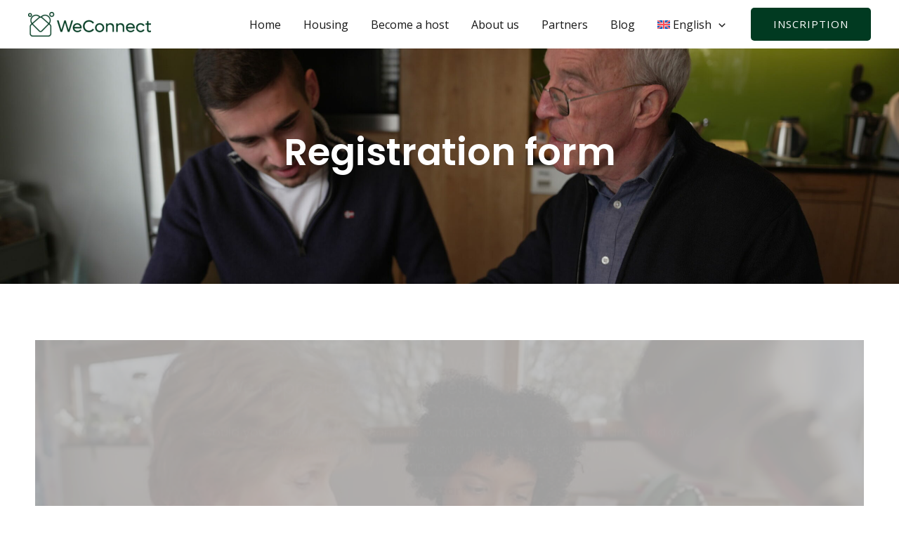

--- FILE ---
content_type: text/css
request_url: https://weconnect.lu/wp-content/uploads/elementor/css/post-636.css?ver=1724671559
body_size: 65
content:
.elementor-kit-636{--e-global-color-primary:#043A23;--e-global-color-secondary:#257AA5;--e-global-color-text:#000000;--e-global-color-accent:#FEE8EA;--e-global-color-e3b95dc:#D49217;--e-global-color-b49d4b4:#E3F3DB;--e-global-color-2cd1a78:#FFE699;--e-global-color-34fb591:#FD7C5E;--e-global-typography-primary-font-family:"Poppins";--e-global-typography-primary-font-size:3.125em;--e-global-typography-primary-font-weight:600;--e-global-typography-secondary-font-family:"Poppins";--e-global-typography-secondary-font-size:35px;--e-global-typography-secondary-font-weight:400;--e-global-typography-text-font-family:"Poppins";--e-global-typography-text-font-size:1.5em;--e-global-typography-text-font-weight:400;--e-global-typography-accent-font-family:"Poppins";--e-global-typography-accent-font-weight:500;background-color:var( --e-global-color-astglobalcolor5 );}.elementor-section.elementor-section-boxed > .elementor-container{max-width:1200px;}.e-con{--container-max-width:1200px;}.elementor-widget:not(:last-child){margin-block-end:20px;}.elementor-element{--widgets-spacing:20px 20px;}{}h1.entry-title{display:var(--page-title-display);}@media(max-width:1024px){.elementor-kit-636{--e-global-typography-primary-font-size:2.25rem;--e-global-typography-text-font-size:1.25rem;}.elementor-section.elementor-section-boxed > .elementor-container{max-width:1024px;}.e-con{--container-max-width:1024px;}}@media(max-width:767px){.elementor-section.elementor-section-boxed > .elementor-container{max-width:767px;}.e-con{--container-max-width:767px;}}

--- FILE ---
content_type: text/css
request_url: https://weconnect.lu/wp-content/uploads/elementor/css/post-2787.css?ver=1724674938
body_size: 104
content:
.elementor-2787 .elementor-element.elementor-element-623ea53:not(.elementor-motion-effects-element-type-background), .elementor-2787 .elementor-element.elementor-element-623ea53 > .elementor-motion-effects-container > .elementor-motion-effects-layer{background-image:url("https://weconnect.lu/wp-content/uploads/2023/03/DSC01172-scaled-e1678641991998.jpg");background-position:center center;background-repeat:no-repeat;background-size:cover;}.elementor-2787 .elementor-element.elementor-element-623ea53{transition:background 0.3s, border 0.3s, border-radius 0.3s, box-shadow 0.3s;padding:180px 0px 150px 0px;}.elementor-2787 .elementor-element.elementor-element-623ea53 > .elementor-background-overlay{transition:background 0.3s, border-radius 0.3s, opacity 0.3s;}.elementor-2787 .elementor-element.elementor-element-a09d3bc{text-align:center;}.elementor-2787 .elementor-element.elementor-element-a09d3bc .elementor-heading-title{color:#FFFFFF;font-family:var( --e-global-typography-primary-font-family ), Sans-serif;font-size:var( --e-global-typography-primary-font-size );font-weight:var( --e-global-typography-primary-font-weight );}.elementor-2787 .elementor-element.elementor-element-ca09227{--spacer-size:50px;}.elementor-2787 .elementor-element.elementor-element-8c17476 .eael-typeform{height:700px;}@media(max-width:1024px){.elementor-2787 .elementor-element.elementor-element-623ea53{padding:150px 0px 80px 0px;}.elementor-2787 .elementor-element.elementor-element-a09d3bc .elementor-heading-title{font-size:var( --e-global-typography-primary-font-size );}}@media(min-width:1025px){.elementor-2787 .elementor-element.elementor-element-623ea53:not(.elementor-motion-effects-element-type-background), .elementor-2787 .elementor-element.elementor-element-623ea53 > .elementor-motion-effects-container > .elementor-motion-effects-layer{background-attachment:scroll;}}@media(max-width:767px){.elementor-2787 .elementor-element.elementor-element-623ea53{margin-top:0px;margin-bottom:0px;padding:150px 0px 80px 0px;}.elementor-2787 .elementor-element.elementor-element-a09d3bc .elementor-heading-title{font-size:var( --e-global-typography-primary-font-size );}}

--- FILE ---
content_type: image/svg+xml
request_url: https://weconnect.lu/wp-content/plugins/sitepress-multilingual-cms/res/flags/lu.country.svg
body_size: -188
content:
<svg xmlns="http://www.w3.org/2000/svg" width="18" height="12" fill="none" viewBox="0 0 36 24"><g clip-path="url(#a)"><path fill="#82AFFF" d="M0 0h36v23.989H0V-.001Z"/><path fill="#F0F0F0" d="M0 0h36v15.992H0V0Z"/><path fill="#FF4B55" d="M0 0h36v7.996H0V-.001Z"/></g><defs><clipPath id="a"><path fill="#fff" d="M0 0h36v23.995H0z"/></clipPath></defs></svg>